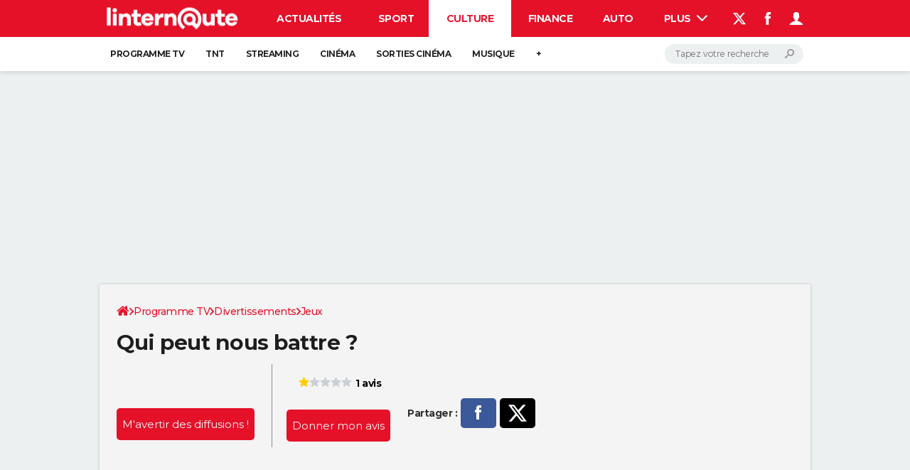

--- FILE ---
content_type: text/css
request_url: https://astatic.ccmbg.com/ccmcms_linternaute/dist/app/css/chunks/rating.941a9ac466d129bac4cf.css
body_size: 180
content:
div.jRating{display:block}div.rating-cancel,div.star-rating{background:#0000;cursor:pointer;display:block;float:left;height:15px;overflow:hidden;text-indent:-999em;width:17px}div.star-rating,div.star-rating a{background:url(https://astatic.ccmbg.com/ccmcms_linternaute/dist/app/img/vendor/dam-pkg-rating/star.5000254.gif) no-repeat 0 0}div.rating-cancel a,div.star-rating a{background-position:0 0;border:0;display:block;height:100%;width:16px}div.star-rating-on a{background-position:0 -16px!important}div.star-rating-hover a{background-position:0 -32px}div.star-rating-readonly a{cursor:default!important}div.star-rating{background:#0000!important;overflow:hidden!important}
/*# sourceMappingURL=http://assets-sourcemaps.s3.prod.ccmbg.net/ccmcms_linternaute/dist/app/sourcemaps/css/chunks/rating.941a9ac466d129bac4cf.css.map*/

--- FILE ---
content_type: application/javascript
request_url: https://astatic.ccmbg.com/ccmcms_linternaute/dist/app/js/tvprogram.97321714d63521d79a1e.js
body_size: 8474
content:
(globalThis.webpackChunkccmcms_linternaute=globalThis.webpackChunkccmcms_linternaute||[]).push([[6275],{4996:()=>{!function(t){"use strict";var e,a=function(a){for(var i=t.createDocumentFragment(),o=0;o<a.length;o++){var r="";void 0!==a[o].subtitle&&""!==a[o].subtitle&&null!==a[o].subtitle&&(r="("+a[o].subtitle+")");var n='<li class="grid_line grid--norwd"><div class="grid_last"><a href="'+a[o].url+'">'+a[o].title+" "+a[o].episode+" "+r+"</a></div></li>",s=t.createRange().createContextualFragment(n);i.appendChild(s)}e.appendChild(i),document.dispatchEvent(new Event("episodes.refresh.list"))};t.addEventListener("tab.action.selected",function(i){var o,r;i.preventDefault(),void 0!==(e=t.querySelector("#"+i.detail.dataKey))&&""===e.innerHTML.trim()&&(o=i.detail.dataKey,(r=new XMLHttpRequest).open("GET","/television/xhr/episodesList?accept=json&season="+o.match(/\d+/g)+"&programId="+_$("$data.module.tvprogram")._.programId,!0),r.onload=function(){200===r.status&&a(JSON.parse(this.responseText))},r.send())})}(document)},6872:()=>{!function(t){t.moreResults={defaultOptions:{beforeDomManip:function(){t(this).closest("div.mod").remove()}}},t.fn.moreResults=function(e){t.profile&&console.time("moreResults.init");var a=(e=t.extend({destination:null,source:null},t.moreResults.defaultOptions,e)).selector||this.selector;t("body").on("click",a,function(){t.profile&&console.time("moreResults.load");var a=t(this).addClass("loading");a.on("click",function(){return!1});var i,o=e.source||a.attr("data-source")||a.attr("href"),r=(i=t(e.destination)).length>0||(i=t(a.attr("data-destination"))).length>0?i:a.closest("div.listContainer, ul.listContainer");return o&&r&&r.ajaxUpdate(o,"xhr",{manip:"append",scroll:!1,anim:!1,dataType:"json",accept:"json",complete:function(){t(document).trigger("refresh"),t.profile&&console.timeEnd("moreResults.load")},error:function(e,i){console.error("moreResults: "+e),t.note&&t.note.error(i),a.removeClass("loading").addClass("error")},beforeDomManip:function(){e.beforeDomManip.apply(a)}}),!1}),t.profile&&console.timeEnd("moreResults.init")}}(jQuery)},16837:()=>{!function(t){t.alertDialog={init:function(){this.microTemplateInit()}},t.fn.alertDialog=function(e){return t.profile&&console.time("alertDialog.init"),e=t.extend({},t.fn.alertDialog.defaultOptions,e),this.on("click",function(a){a.preventDefault();var i=t(this).attr("data-id"),o=t(this).attr("data-title"),r=t(this).attr("data-img-src");e.dialog.buttons=[{text:t.alertDialog.langs[t.alertDialog.lang].CANCEL,click:function(){t(this).dialog("close")}},{text:t.alertDialog.langs[t.alertDialog.lang].SUBMIT,click:function(){t(this).find("form").find(":submit").trigger("click")}}];var n=t('<div title="'+t.alertDialog.langs[t.alertDialog.lang].TITLE+'"></div>').html(t.alertDialog.getTemplate('<div class="grid_row"><img class="bu_tvprogram_alert_picture" align="left" src="'+r+'" width="200" alt="'+o+'" style="width: 150px;"><div class="bu_tvprogram_alert_title">'+o+'</div><div>$l{TEXT}</div><form method="post" action=""><fieldset><div class="error" id="jErrorMsg"></div><div class="grid_line"><div class="grid_last"><input type="email" value="" name="email" id="email" required placeholder="$l{EMAIL_PLACEHOLDER}"></div></div><input type="submit" style="display:none" name="submitButton" data-ga-event-click-category="ccmcms" data-ga-event-click-action="click" data-ga-event-click-label="alertTv_global"></fieldset></form></div>')).dialog(e.dialog);n.find("form").on("submit",function(e){var a;e.preventDefault(),a=n.find("#email").val(),t.ajax({url:"/television/xhr/alert_subscribe/",type:"post",dataType:"json",data:{programId:i,email:a},success:function(e){0===e.errorMsg.length?(t.googleEvents.send("tvprogram","alert","subscribeok"),n.dialog("destroy"),new t.Template('<div title="'+t.alertDialog.langs[t.alertDialog.lang].CONFIRMATION_TITLE+'"><div class="grid_row"><div>${msg}</div></div></div>',!0).getNode({msg:e.msg}).dialog({width:600,resizable:!1,dialogClass:"bu_tvprogram_alert_container",classes:{"ui-dialog":"bu_tvprogram_alert_container"},modal:!0,buttons:[{text:t.alertDialog.langs[t.alertDialog.lang].CONFIRMATION_OK,click:function(){t(this).dialog("close")}}]})):n.find("#jErrorMsg").html(e.errorMsg)}})})}),t.profile&&console.timeEnd("alertDialog.init"),this},t.fn.alertDialog.defaultOptions={dialog:{width:"600",resizable:!1,dialogClass:"bu_tvprogram_alert_container",classes:{"ui-dialog":"bu_tvprogram_alert_container"},modal:!0}},t.extend(t.alertDialog,t.microTemplate),t.jet.started?t.alertDialog.init():t(document).start(function(){t.alertDialog.init()},{name:"alertDialogInit"})}(jQuery)},21632:()=>{!function(t){"use strict";t.fn.postComment=function(e){return t.fn.postComment.langInitialized||(t.fn.postComment.microTemplateInit(),t.fn.postComment.langInitialized=!0),e=t.extend({},t.fn.postComment.defaultOptions,e),this.each(function(){var a,i=t(this);t.ajax({url:e.url+"shcmtfrm/?CCMDBG=0&viewform=light&cat="+e.forumCategory+"&mode=newc&parent="+$data.uforum.topicId+"&parentx="+$data.uforum.topicId+"&ID="+$data.uforum.topicId+"&ufmodule="+$data.uforum.ufmodule+"&ufinfoid="+$data.uforum.ufinfoid+"&uftitle="+$data.uforum.uftitle+"&ufurl="+$data.uforum.ufurl+"&ufbackurl=https://"+window.location.host+window.location.pathname,dataType:"jsonp",success:function(o){e.onSuccessGetForm(o),a?i.find("form").replaceWith(o):i.append(o);for(var r,n=i.find(".jRating"),s=1;s<=5;s++)t("<input>").attr("value",s).attr("title",s).attr("name","stareval").attr("type","radio").attr("class","star").appendTo(n);e.onFormInserted.call(i,e),t(document).trigger("refresh",[{services:{rating:{start:!0,options:{preventMultipleRatings:!1}}}}]),(r=t(e.form)).on("submit",function(a){r.spin("start");var o=e.url+"postmsgfrm/?CCMDBG=0&ufmodule="+$data.uforum.ufmodule+"&ufinfoid="+$data.uforum.ufinfoid+"&uftitle="+$data.uforum.uftitle+"&ufurl="+$data.uforum.ufurl;return!0===e.ratingMandatory&&(o+="&ratingmandatory"),r.ajaxSubmit({url:o,dataType:"jsonp",success:function(a){if(r.spin("stop"),!0===e.gaTracking&&t.googleEvents.send(e.trackingAppName,"comment","successAdd"),$data.uforum.topicId=a.topicId,t("#jMsgPostComment").remove(),!0===a.res){var o=0,n=t(e.messageTemplate),s=t("[name=stareval]:checked").val(),l=void 0!==s?parseInt(s):0;for(t(".inlineComment",n).text(t("textarea[name='message']",r).val()),t(".inlineNickname",n).html(a.author+"<em>&nbsp;-&nbsp;&agrave; l'instant");o<l;++o)t(".inlineRating",n).append(t(e.starTemplate));i.empty(),t(e.idContainerListComment+" "+e.comment).last().after(n),i.parent().trigger("commentPosted",[])}else{var d=t("<div>").attr("id","jMsgPostComment").attr("class","error").append(t("<ul>"));for(var c in a.msgs)d.find("ul").append(t("<li>").html(a.msgs[c][1]));d.prependTo(r)}}}),!1}),t(".jCommentHideLogin").on("click",function(e){e.preventDefault(),t(".jCommentLogin").hide(),t(".jCommentPseudo").show()}),t(".jCommentHidePseudo").on("click",function(e){e.preventDefault(),t(".jCommentPseudo").hide(),t(".jCommentLogin").show()}),t(".jResetForm").on("click",function(a){a.preventDefault(),t(e.form)[0].reset()})}})})},t.extend(t.fn.postComment,t.microTemplate),t.fn.postComment.defaultOptions={url:"https://www.commentcamarche.net/forum/_xhr_/postmsgfrm/",form:".formAddComment",idContainerListComment:"#jRecipeCommentList",comment:".bu_cuisine_avis",onSuccessGetForm:function(t){},onFormInserted:function(t){},gaTracking:!0,trackingAppName:"ccmcms/recipe",updateDisplay:!0,forumCategory:77,ratingMandatory:!1,starTemplate:'<span class="bu_cuisine_ystar"></span>',messageTemplate:'<div class="grid_line bu_cuisine_avis">\t <span class="bu_cuisine_avis_auteur reviewer">\t\t  <span class="inlineNickname"></span>\t </span>\t <div class="grid_line">\t\t\t<div class="bu_cuisine_recette_notes inlineRating"></div>\t </div>\t <p class="inlineComment"></p></div>'}}(jQuery)},27182:()=>{!function(t){"use strict";t.manageTopBroadcasts={displaySelect:function(){for(var e=0,a=_$("$data.module.tvprogram.services.manageTopBroadcasts")._.categories,i=_$("$data.module.tvprogram.services.manageTopBroadcasts")._.catConf,o=a.length,r=t('<select id="manageTopBroadcastsCatSelect"/>').on("change",function(){var e=i[t(this).val()].cats;t.manageTopBroadcasts.filterGridAndUpdateCheckBoxes(e)});e<o;++e)t("<option />",{value:a[e],text:i[a[e]].text}).appendTo(r);t("#jBroadcastsGrid").before(r)},filterGridAndUpdateCheckBoxes:function(e){t(".jGridCell").each(function(){var a=t(this);e.length>0?-1===e.indexOf(a.attr("data-cat"))?a.hide():a.show().find(".jManageTopBroadcastsCheckBox").prop("checked",1==a.attr("data-toc")):a.show().find(".jManageTopBroadcastsCheckBox").prop("checked",1==a.attr("data-tow"))}),t(".jGridLine").each(function(){var e=t(this).show();0===e.find(".jGridCellContainer").children(":visible").length&&e.hide()})},displayCheckBoxes:function(){t(".jGridCell").each(function(){var e=t(this);t("<input>",{type:"checkbox"}).addClass("jManageTopBroadcastsCheckBox").prop("checked",1==e.attr("data-tow")).on("click",function(a){a.stopPropagation();var i=t(this).prop("checked")?1:0;t.ajax({url:"/television/xhr/manage_top_broadcasts/",type:"post",dataType:"json",data:{broadcastId:e.attr("data-id"),val:i,cat:t("#manageTopBroadcastsCatSelect").val()},success:function(a){0===a.errorMsg.length&&("topOfWeek"===t("#manageTopBroadcastsCatSelect").val()?e.attr({"data-tow":i}):e.attr({"data-toc":i}))}})}).insertBefore(e.find(".jBroadcastStart"))})},init:function(){t.manageTopBroadcasts.displaySelect(),t.manageTopBroadcasts.displayCheckBoxes()}},!0===_$("$data.module.tvprogram.services.manageTopBroadcasts")._.start&&(t.jet.started?t.alert.init():t(document).start(function(){t.manageTopBroadcasts.init()}))}(jQuery)},29853:()=>{!function(t){"use strict";t.extend(!0,t.comment.langs,{FR:{MODAL_TITLE:"Donnez votre avis"}})}(jQuery)},37774:()=>{var t,e,a;t=document,e=t.querySelector(".jMoreEpisodes"),a=t.querySelectorAll("ul.bu_tvprogram_seasons_list"),episodeBySeasonNodes={},limitEpisodesNumber=20,initMoreEpisodes=function(){a.forEach(function(t){var e=t.id,a=t.querySelectorAll("li.grid_line");if(void 0!==a[limitEpisodesNumber]){var i=limitEpisodesNumber;for(episodeBySeasonNodes[e]=[];i<a.length;i++)a[i].style.display="none",episodeBySeasonNodes[e].push(a[i])}});var i=t.querySelector(".jTabsSelect.ui-state-active").getAttribute("data-key");void 0!==episodeBySeasonNodes[i]&&(e.style.display="block")},lessEpisodes=function(t,e,a){displayEpisodes(t,"none"),e.classList.remove("active"),e.textContent="Plus d'épisodes ",a.scrollIntoView({behavior:"smooth"})},displayEpisodes=function(t,e){episodeNodes=episodeBySeasonNodes[t],episodeNodes.forEach(function(t){t.style.display=e})},0!==a.length&&(e.addEventListener("click",function(a){a.preventDefault();var i=t.querySelector(".jTabsSelect.ui-state-active");if(null!==i){var o=i.getAttribute("data-key");e.classList.contains("active")?lessEpisodes(o,e,i):(displayEpisodes(o,"block"),e.textContent="Moins d'épisodes ",e.classList.add("active"))}}),t.addEventListener("tab.action.selected",function(t){var a=t.detail.dataKey;if(void 0===episodeBySeasonNodes[a])return e.style.display="none",e.textContent="Plus d'épisodes ",void e.classList.remove("active");"none"===episodeBySeasonNodes[a][0].style.display?(e.textContent="Plus d'épisodes ",e.classList.remove("active")):(e.textContent="Moins d'épisodes ",e.classList.add("active")),e.style.display="block"}),t.addEventListener("episodes.refresh.list",function(){initMoreEpisodes()}),initMoreEpisodes())},43670:()=>{!function(t){"use strict";t.fn.replaceOnScroll=function(e){var a=(e=t.extend({},t.fn.replaceOnScroll.defaultOptions,e)).target&&e.target.addClass?e.target:t(e.target);return this.each(function(){t.profile&&console.log(t(this).offset());var i=t(this),o=t(window),r=i.height(),n={h:0},s={h:0},l=0,d=0,c=function(){s.h=o.scrollTop()-e.offset.y,n.h=i.offset().top-2*e.offset.y,l=(s.h-n.h)/r,d=e.progressiveOpacity?Math.max(0,Math.min(1,l)):l>0?1:0,"function"==typeof e.handler&&e.handler.call(i,a,e,s,l,d)},u=function(){clearTimeout(0),setTimeout(c,500)};o.on("load scroll",c).on("resize",u),i.data("replaceonscroll",{destroy:function(){o.off("load scroll",c).off("resize",u),this.remove()}.bind(i)}),t(c),"function"==typeof e.onStart&&e.onStart.call(i,a)})},t.fn.replaceOnScroll.defaultOptions={target:!1,offset:{y:0},progressiveOpacity:!0,zIndex:1100,onStart:function(t){t.css({opacity:0,zIndex:-1})},handler:function(t,e,a,i,o){t.css({opacity:o,zIndex:i>0?e.zIndex:-1})}}}(jQuery)},58238:()=>{!function(t){"use strict";t.alert={init:function(){t(".jAlert").alertDialog()}},!0===_$("$data.module.tvprogram.services.alert")._.start&&(t.jet.started?t.alert.init():t(document).start(function(){t.alert.init()}))}(jQuery)},61148:(t,e,a)=>{"use strict";a(43670),a(6872),a(83813),a(94515),a(78936),a(79542),a(16837),a(65101),a(58238),a(63314),a(21632),a(98517),a(29853),a(27182),a(37774),a(4996),a(80840)},63314:()=>{!function(t){"use strict";t.videoBlock={init:function(){t(".jListVideos").sliding({arrowSelector:".jAnimateTabs",arrowDirection:{attr:"data-animate-direction",valueAttrPrev:"less",valueAttrNext:"more",valuePrev:-1,valueNext:1},listSelector:".jNavTabsList",listElementSelector:".jNavTabsList li",scrollDirection:"left"}),t(".jSelectVideo").on("click",function(){var e=t(this),a=e.closest(".jVideoBlock"),i=a.find(".jccmPlayer");i.attr("data-site");t(".jSelectVideo.current").removeClass("current"),e.addClass("current"),void 0!==playerManager.getPlayerInstance&&playerManager.getPlayerInstance(i[0]).then(function(t){t.changeMedia(e.attr("data-id"),e.attr("data-key")),a.find(".jTitleVideo").html(e.find(".jListVideosTitle").html())})})}},!0===_$("$data.module.tvprogram.services.videoBlock")._.start&&(t.jet.started?t.videoBlock.init():t(document).start(function(){t.videoBlock.init()}))}(jQuery)},65101:()=>{!function(t){t.extend(!0,t.alertDialog.langs,{FR:{TITLE:"M'avertir de la diffusion",TEXT:"Pour être averti, saisissez votre email :",CANCEL:"Annuler",SUBMIT:"Valider",EMAIL:"Email",EMAIL_PLACEHOLDER:"Votre email",CONFIRMATION_TITLE:"Confirmation",CONFIRMATION_OK:"Ok"}})}(jQuery)},78936:()=>{!function(t){"use strict";t.fn.tabsActions=function(e){return e=t.extend({},t.fn.tabsActions.defaultOptions,e),this.each(function(){t(this).on("click",function(a){var i=t(this).attr(e.dataKey),o=t(e.tabsSelector+"["+e.dataKey+"|='"+i+"']");a.preventDefault(),t(e.tabsSelector).removeClass(e.classSelected),o.addClass(e.classSelected),t(e.contentTabsAssociatedSelector).hide(),t("#"+i).show(),t("html,body").animate({scrollTop:t("#"+i).offset().top-100},e.scrollSpeed);var r=new CustomEvent("tab.action.selected",{detail:{dataKey:i}});document.dispatchEvent(r)})})},t.fn.tabsActions.defaultOptions={classSelected:"ui-tabs-selected ui-state-active",contentTabsAssociatedSelector:".tabsContent",tabsSelector:".jTabsSelect",dataKey:"data-key",scrollAttribute:"data-scrollTo",scrollSpeed:1e3}}(jQuery)},79542:()=>{!function(){"use strict";$.gridXhr={position:0,minuteSize:0,minuteBeforeMidnight:0,slideSize:60,slideWidth:0,jsonLoad:!1,pushHistory:!0,$spinnerNode:$("<div>").css({left:"50%",top:"50%",position:"fixed",width:"50px",height:"50px","z-index":2e3}).appendTo("body").hide(),init:function(){var t=$(".jGridAll");$.gridXhr.position=parseFloat(t.first().css("left")),$.gridXhr.minuteSize=parseInt(t.first().attr("data-minutesize")),$.gridXhr.minuteBeforeMidnight=parseInt(t.first().attr("data-minutebeforemidnight")),$.gridXhr.slideWidth=$.gridXhr.minuteSize*$.gridXhr.slideSize;var e=$("#jBroadcastsGrid");e.on("click",".jGridLogoChannel a, a.jGridLogoChannel",function(t){t.preventDefault(),document.location.href=$(this).attr("href")}).on("panend",function(t){var e=t.gesture.angle;e<45&&e>-45?$(this).find(".jSlideButton[data-animate-direction=less]").trigger("click"):(e>135||e<-135)&&$(this).find(".jSlideButton[data-animate-direction=more]").trigger("click")});var a="bu_tvprogram_grid_schedulestrip_container--fixed",i=$(".jGridSlideHour");i.css({top:0,"z-index":999});var o=i.width()-e.width();i.replaceOnScroll({onStart:!1,handler:function(t,i,r,n,s){n>0?(this.addClass(a),this.css({left:e.offset().left,width:e.width()+o})):(this.removeClass(a),this.css({left:0,width:e.width()+o}))}}),$(".jSlideButton").on("click",function(t){var e=$(this),a="more"==e.attr("data-animate-direction")?-1:1;if(0===$.gridXhr.position&&"less"==e.attr("data-animate-direction")&&""===e.attr("href"))t.preventDefault();else if($.gridXhr.position===-1500*$.gridXhr.minuteSize&&"more"==e.attr("data-animate-direction")&&""===e.attr("href"))t.preventDefault();else{if(1==a&&0==$.gridXhr.position)return;if(-1==a&&$.gridXhr.position==-1500*$.gridXhr.minuteSize)return;t.preventDefault(),$.gridXhr.gridSlide(a)}}),$(".jXhrGrid").on("click",function(t){t.preventDefault();var e=$(this).attr("data-startrange");$.gridXhr.gridSlide(0,parseFloat(e))}),$.gridXhr.manageNavButton()},slide:function(t,e){var a=$(".jGridAll");0!=t?$.gridXhr.position+=t*$.gridXhr.slideWidth:void 0!==e&&($.gridXhr.position=-e),$.gridXhr.animate(a),$(".jGridSlideHour").trigger("gridSlide",[$.gridXhr.position])},gridSlide:function(t,e){$.gridXhr.jsonLoad?$.gridXhr.slide(t,e):($.gridXhr.loadGridJson(function(){$.gridXhr.slide(t,e)}),$.gridXhr.jsonLoad=!0)},loadGridJson:function(t){var e=this,a=setTimeout(function(){e.$spinnerNode.show().spin("start")},250);$.ajax({url:window.location.href,dataType:"html",data:{xhr:1},success:function(i){$("#jToreplace").replaceWith(i),t(),clearTimeout(a),e.$spinnerNode.hide().spin("stop")}})},manageNavButton:function(){var t=$(".jSlideButton[data-animate-direction|='less']"),e=$(".jSlideButton[data-animate-direction|='more']");0===$.gridXhr.position&&""===t.attr("href")?t.addClass("bu_tvprogram_helper_nohover"):t.removeClass("bu_tvprogram_helper_nohover"),$.gridXhr.position===-1500*$.gridXhr.minuteSize&&""===e.attr("href")?e.addClass("bu_tvprogram_helper_nohover"):e.removeClass("bu_tvprogram_helper_nohover")},animate:function(t){t.css({left:$.gridXhr.position+"px"}),$(".jGridSlide").trigger("gridSlide",[$.gridXhr.position]),$.gridXhr.manageNavButton()}},$(document).start(function(){$.gridXhr.init(),$(".jGridSlideHour").on("gridSlide",function(t,e){$(".jRange").each(function(){var t=$(this),a=t.attr("data-startrange"),i=t.attr("data-rangekey"),o=$(".jRange.selectedRange").attr("data-rangekey");Math.abs(a)==Math.abs(e)&&t.hasClass("jXhrGrid")&&($(".jRange").removeClass("selectedRange"),t.addClass("selectedRange"),"undefined"!=typeof history&&(1==$.gridXhr.pushHistory?history.pushState({position:Math.abs($.gridXhr.position)},"",t.attr("href")):$.gridXhr.pushHistory=!0),$(".jNavTabsList li a").each(function(){var t=$(this).attr("href");$(this).attr("href",t.replace(o,i))}))}),$(".jImgBroadcast").each(function(){var t=$(this);if(void 0===t.attr("src")&&void 0!==t.attr("data-src")){var e=t.parents(".jGridCell"),a=e.parents(".jGridSlide"),i=parseInt(e.attr("data-position"),10)+$.gridXhr.position;(i>=-480||i+e.width()>=-480)&&i<=a.width()+480&&t.attr("src",t.attr("data-src"))}})}),$(window).on("popstate",function(t){var e=t.originalEvent.state;null!==e&&($.gridXhr.pushHistory=!1,$.gridXhr.gridSlide(0,e.position))})})}()},80840:()=>{!function(t){t(document).start(function(){if(!0===_$("$data.module.tvprogram.services")._.propositionOnExit){var e=null;if(void 0!==document.referrer&&""!==document.referrer&&(e=document.referrer.split("/")[2].split(".").splice(-2).join(".")),["google.fr","google.com","bing.com","yahoo.com"].indexOf(e)>-1)ouibounce(!1,{callback:function(){t.googleEvents.send("tvprogram","propositionOnExit"),t(".jAlert").first().trigger("click")}})}if(t(".jTabsSelect").length>0){var a='.jTabsSelect[data-key="season_'+escape(window.location.hash.replace("#",""))+'"]';t(a).length>0&&t(a).trigger("click")}}),_$("$data.tvprogram.startOptions")._.services={hammer:{start:!0}},t(".jTabs").sliding({arrowSelector:".jAnimateTabs",arrowDirection:{attr:"data-animate-direction",valueAttrPrev:"less",valueAttrNext:"more",valuePrev:-1,valueNext:1},listSelector:".jNavTabsList",listElementSelector:".jNavTabsList li:not(.fillin)",deltaBetweenElements:t(".jNavTabsList li.fillin:first").outerWidth()}),t(".jTabsSelect").tabsActions(),t(document).on("hammerLoaded",function(){t(".jTabs").touchslide({slidesSelector:".jNavTabsList"});var e=t("#jBroadcastsGrid");1===e.length&&e.hammer().data("hammer").get("swipe").set({velocity:.3})}).on("click",".jCellClick",function(e){e.preventDefault(),document.location.href=t(this).find("a").first().attr("href")}),t(".bu_ccmeditor").on("editOpen",function(e,a){var i=t(this).find("textarea").first();""===i.text()&&""!==a.oldContent&&i.text(a.oldContent)}).on("contentSave",function(){_$("$data.module.tvprogram.services")._.updateProgramAfterContentSave&&_$("$data.module.tvprogram")._.programId&&_$("$data.module.tvprogram")._.updateProgramUrl&&t.ajax({url:_$("$data.module.tvprogram")._.updateProgramUrl,type:"POST",dataType:"json",data:{programId:_$("$data.module.tvprogram")._.programId},success:function(t){}})}),t(".jListClick").on("click",function(){var e=t(this).parent().children("ul").first(),a=e.css("visibility");e.css("visibility","visible"===a?"hidden":"visible")}),!0===_$("$data.module.tvprogram.services")._.uploadImgHeader&&!0===_$("$data.common")._.connected&&t.ajax({url:_$("$data.module.tvprogram")._.usercanUrl,type:"GET",dataType:"json",data:{action:"imgHeader"},success:function(e){!0===e.can&&t.ajax({url:_$("$data.module.tvprogram")._.updateImgHeaderUrl,type:"GET",dataType:"json",data:{programId:t(".jHeaderUploadImg").attr("data-programId"),programName:t(".jHeaderUploadImg").attr("data-programName")},success:function(e){t(".jHeaderUploadImg").prepend(e.html)}})}}),!0===_$("$data.common")._.connected&&t(".jAlertActu").length>0&&t.ajax({url:_$("$data.module.tvprogram")._.usercanUrl,type:"GET",dataType:"json",data:{action:"alertActu"},success:function(e){!0===e.can&&t.ajax({url:_$("$data.module.tvprogram")._.updateAlertActuUrl,type:"GET",dataType:"json",success:function(e){t(".jAlertActu").append(e.html)}})}}),!0===_$("$data.tvprogram")._.isGonePage&&t.googleAnalyticsEvents.pushEvent("tvprogram","gonePage","")}(jQuery)},83813:()=>{!function(t){"use strict";t.fn.sliding=function(e){e=t.extend({},t.fn.sliding.defaultOptions,e);var n=this.each(function(){this.tabWidth=[0],this.tabPos=0;var s=this,l=t(this),d=l.find(e.listSelector);a.call(this,e),s.tabPos>0&&o.call(this,d,e,0),r.call(this,e),l.find(e.arrowSelector).on("click",function(a){var o=t(this);a.preventDefault(),i.call(s,o,e)});t(window).on("resize",function(t){clearTimeout(0),setTimeout(function(){"function"==typeof e.beforeResize&&e.beforeResize.call(n),a.call(s,e),r.call(s,e),o.call(s,d,e,0),l.trigger("postResized")},e.resizeDelay)})});return n.setOptions=function(a){var i=e;(e=t.extend({},e,a)).scrollDirection!==i.scrollDirection&&(n.find(e.listSelector).css({top:"0px",left:"0px"}),n[0].tabWidth=[0])},n};var e=function(t,e){return"left"===e.scrollDirection||"right"===e.scrollDirection?t.outerWidth(!0):t.outerHeight(!0)},a=function(a){var i=this,o=t(i).find(a.listElementSelector);o.each(function(r){var n=i.tabWidth[r]+e(t(o[r]),a)+a.deltaBetweenElements;if(i.tabWidth.push(n),t(o[r]).is(a.elementSelectedSelector)&&n>e(t(i),a))for(var s=i.tabWidth.length-1,l=0;l<=s;l++)if(n-i.tabWidth[l]<e(t(i),a)){i.tabPos=l;break}}),e(t(i).find(a.navContainerSelector),a)>e(t(i).find(a.listSelector),a)&&(i.tabPos=0)},i=function(e,a){var i=a.arrowDirection,r=e.attr(i.attr)===i.valueAttrNext?i.valueNext:i.valuePrev,n=this;n.tabPos+r<n.tabWidth.length-1&&n.tabPos+r>=0&&o.call(n,t(n).find(a.listSelector),a,r)},o=function(a,i,o){var n={},s=this;n[i.scrollDirection]="-"+s.tabWidth[s.tabPos+o],a.stop(!0,!0).animate(n,100,function(){s.tabPos+=o,0===s.tabPos&&t(s).trigger("slidingStartPosition"),s.tabWidth[s.tabPos]>=s.tabWidth[s.tabWidth.length-1]-e(t(s),i)&&0!==o&&t(s).trigger("slidingEndPosition"),!i.arrowAlwaysVisible&&r.call(s,i)})},r=function(a){var i=this;a.arrowAlwaysVisible?(n(i,a,a.arrowDirection.valueAttrPrev,!0),n(i,a,a.arrowDirection.valueAttrNext,!0)):(i.tabPos>0?n(i,a,a.arrowDirection.valueAttrPrev,!0):n(i,a,a.arrowDirection.valueAttrPrev,!1),(i.tabWidth[i.tabPos]?i.tabWidth[i.tabPos]:0)<i.tabWidth[i.tabWidth.length-1]-e(t(i),a)+i.tabPos*a.deltaBetweenElements?n(i,a,a.arrowDirection.valueAttrNext,!0):n(i,a,a.arrowDirection.valueAttrNext,!1))},n=function(e,a,i,o){void 0===o&&(o=!0);var r={};o?(r=t(e).find(a.arrowSelector+"["+a.arrowDirection.attr+'="'+i+'"]:hidden')).length>0&&r.show():(r=t(e).find(a.arrowSelector+"["+a.arrowDirection.attr+'="'+i+'"]:visible')).length>0&&r.hide()};t.fn.sliding.defaultOptions={arrowSelector:".jAnimateTabs",arrowDirection:{attr:"data-animate-direction",valueAttrPrev:"prev",valueAttrNext:"next",valuePrev:-1,valueNext:1},listSelector:".jList",listElementSelector:".jList li",arrowAlwaysVisible:!1,deltaBetweenElements:0,elementSelectedSelector:".jIsSelected",navContainerSelector:".jNavTabs",scrollDirection:"left",beforeResize:function(){},resizeDelay:250}}(jQuery)},94515:()=>{!function(t){function e(e,a){if(a=a||{},a=t.extend({},t.fn.touchslide.defaultOptions,a),this.$container=t(e),this.$slides=this.$container.find(a.slidesSelector),0===this.$slides.length)throw"Could not find "+a.slidesSelector+" for touch sliding";a.lessButtonSelector&&(this.$less=this.$container.find(a.lessButtonSelector)),a.moreButtonSelector&&(this.$more=this.$container.find(a.moreButtonSelector)),this.deltaPan=null,this.$slides.css("left",0);var i=this;this.$container.hammer({touchAction:"pan-y"}).on("panstart",function(t){i.deltaPan=t.gesture.deltaX,t.preventDefault()}).on("panmove",function(t){var e=Math.round(i.$slides.css("left").replace("px",""));e+=t.gesture.deltaX-i.deltaPan,i.deltaPan=t.gesture.deltaX,e>=0?(void 0!==a.showHideButtonHandler?a.showHideButtonHandler.call(i.$container,"less",!1):i.$less&&i.$less.hide(),e=0):void 0!==a.showHideButtonHandler?a.showHideButtonHandler.call(i.$container,"less",!0):i.$less&&i.$less.show();var o=i.$container.width()-i.$slides.width();e<=o?(void 0!==a.showHideButtonHandler?a.showHideButtonHandler.call(i.$container,"more",!1):i.$more&&i.$more.hide(),e=o):void 0!==a.showHideButtonHandler?a.showHideButtonHandler.call(i.$container,"more",!0):i.$more&&i.$more.show(),i.$slides.css("left",e+"px"),t.preventDefault()})}t.fn.touchslide=function(a){return this.each(function(){t.data(this,"plugin_touchslide")||t.data(this,"plugin_touchslide",new e(this,a))})},t.fn.touchslide.defaultOptions={slidesSelector:".jSlides",lessButtonSelector:'a[data-animate-direction="less"]',moreButtonSelector:'a[data-animate-direction="more"]'}}(jQuery)},98517:()=>{!function(t){"use strict";t.comment={init:function(){t(".jButtonFormPostComment").on("click",function(){t.comment.openModal(0)}),t(".jRating").on("ratingClick",function(e,a){t.comment.openModal(a.value)})},openModal:function(e){var a=!0,i=t("#jPostCommentOk").html(),o=t('<div title="'+t.comment.langs[$data.common.lang].MODAL_TITLE+'"></div>').append(t(".jFormPostComment").clone().empty().removeClass("jFormPostComment").addClass("jModalFormPostComment")).dialog({close:function(){o.dialog("destroy").empty()},width:600,resizable:!1,dialogClass:"bu_tvprogram_alert_container",classes:{"ui-dialog":"bu_tvprogram_alert_container"},modal:!0}),r=o.find(".jModalFormPostComment");t.googleEvents.send("tvprogram","comment","openModal"),r.spin("start"),r.postComment({url:$data.tvprogram.services.forum.urlForumTelevision,form:".formAddComment",idContainerListComment:"#jCommentList",comment:".comment",trackingAppName:"tvprogram",onSuccessGetForm:function(){a&&(r.spin("stop"),a=!1)},onFormInserted:function(){r.find("input[name=stareval]").each(function(){t(this).val()===e&&t(this).prop("checked",!0)})}}),r.parent().on("commentPosted",function(){r.empty().append(i)})}},t.extend(t.comment,t.microTemplate),t(document).start(function(){t.comment.init()})}(jQuery)},99169:()=>{}},t=>{var e=e=>t(t.s=e);e(61148),e(99169)}]);
//# sourceMappingURL=http://assets-sourcemaps.s3.prod.ccmbg.net/ccmcms_linternaute/dist/app/sourcemaps/js/tvprogram.97321714d63521d79a1e.js.map